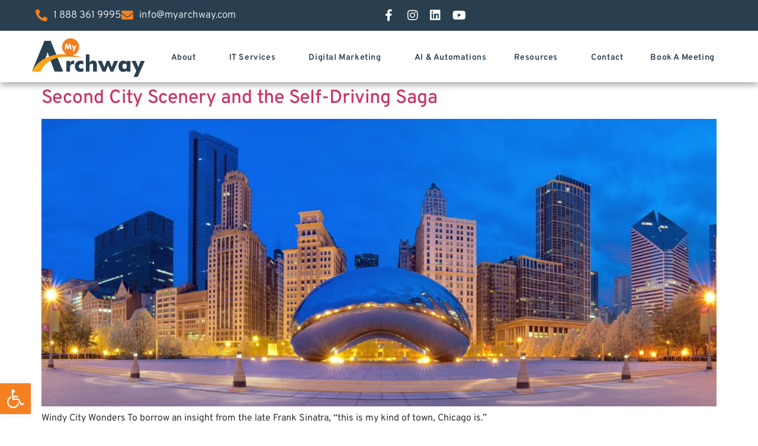

--- FILE ---
content_type: text/css; charset=utf-8
request_url: https://www.myarchway.com/wp-content/uploads/elementor/css/post-2036.css?ver=1766733598
body_size: 170
content:
.elementor-kit-2036{--e-global-color-primary:#F48021;--e-global-color-secondary:#293F50;--e-global-color-text:#333333;--e-global-color-accent:#F08F2D;--e-global-color-4ed5b6b5:#4054B2;--e-global-color-1da9e2c8:#23A455;--e-global-color-3c0f0769:#000;--e-global-color-34fda7d6:#FFF;--e-global-color-f98f5dc:#F08F2D;--e-global-typography-primary-font-family:"Overpass";--e-global-typography-primary-font-weight:600;--e-global-typography-secondary-font-family:"Overpass";--e-global-typography-secondary-font-weight:600;--e-global-typography-text-font-family:"Roboto";--e-global-typography-text-font-weight:400;--e-global-typography-accent-font-family:"Roboto";--e-global-typography-accent-font-weight:500;--e-global-typography-2648e0b-font-family:"Overpass";--e-global-typography-2648e0b-font-size:17px;--e-global-typography-2648e0b-font-weight:300;--e-global-typography-2648e0b-line-height:1.3em;--e-global-typography-a54bd3c-font-family:"Overpass";--e-global-typography-a54bd3c-font-size:52px;--e-global-typography-9103c03-font-family:"Overpass";--e-global-typography-9103c03-font-size:16px;--e-global-typography-9103c03-font-weight:600;--e-global-typography-9103c03-text-transform:uppercase;--e-global-typography-9103c03-letter-spacing:3.4px;--e-global-typography-02bd0e5-font-family:"Overpass";--e-global-typography-02bd0e5-font-size:40px;--e-global-typography-02bd0e5-font-weight:700;--e-global-typography-53bb6c4-font-family:"Overpass";--e-global-typography-53bb6c4-font-size:22px;--e-global-typography-53bb6c4-font-weight:700;--e-global-typography-ef19f49-font-family:"Overpass";--e-global-typography-ef19f49-font-size:17px;--e-global-typography-ef19f49-font-weight:600;--e-global-typography-ef19f49-text-transform:capitalize;--e-global-typography-ef19f49-letter-spacing:0.6px;font-family:"Overpass", Sans-serif;}.elementor-kit-2036 e-page-transition{background-color:#FFBC7D;}.elementor-section.elementor-section-boxed > .elementor-container{max-width:1140px;}.e-con{--container-max-width:1140px;}{}h1.entry-title{display:var(--page-title-display);}@media(max-width:1024px){.elementor-section.elementor-section-boxed > .elementor-container{max-width:1024px;}.e-con{--container-max-width:1024px;}}@media(max-width:767px){.elementor-section.elementor-section-boxed > .elementor-container{max-width:767px;}.e-con{--container-max-width:767px;}}

--- FILE ---
content_type: text/css; charset=utf-8
request_url: https://www.myarchway.com/wp-content/uploads/elementor/css/post-2205.css?ver=1766733598
body_size: -328
content:
.elementor-2205 .elementor-element.elementor-element-43d1cced{margin-top:0px;margin-bottom:0px;padding:0px 0px 0px 0px;}.elementor-2205 .elementor-element.elementor-element-5d00ca74 > .elementor-element-populated{margin:0px 0px 0px 0px;--e-column-margin-right:0px;--e-column-margin-left:0px;padding:0px 0px 0px 0px;}:root{--page-title-display:none;}

--- FILE ---
content_type: text/css; charset=utf-8
request_url: https://www.myarchway.com/wp-content/uploads/elementor/css/post-2705.css?ver=1766733598
body_size: 794
content:
.elementor-2705 .elementor-element.elementor-element-67cdf048:not(.elementor-motion-effects-element-type-background), .elementor-2705 .elementor-element.elementor-element-67cdf048 > .elementor-motion-effects-container > .elementor-motion-effects-layer{background-color:var( --e-global-color-secondary );}.elementor-2705 .elementor-element.elementor-element-67cdf048 > .elementor-background-overlay{background-color:var( --e-global-color-secondary );opacity:0;transition:background 0.3s, border-radius 0.3s, opacity 0.3s;}.elementor-2705 .elementor-element.elementor-element-67cdf048{transition:background 0.3s, border 0.3s, border-radius 0.3s, box-shadow 0.3s;margin-top:0px;margin-bottom:0px;padding:0px 100px 0px 100px;}.elementor-2705 .elementor-element.elementor-element-33e110ef > .elementor-element-populated{transition:background 0.3s, border 0.3s, border-radius 0.3s, box-shadow 0.3s;}.elementor-2705 .elementor-element.elementor-element-33e110ef > .elementor-element-populated > .elementor-background-overlay{transition:background 0.3s, border-radius 0.3s, opacity 0.3s;}.elementor-2705 .elementor-element.elementor-element-d680bd1{padding:20px 0px 30px 0px;}.elementor-widget-heading .elementor-heading-title{font-family:var( --e-global-typography-primary-font-family ), Sans-serif;font-weight:var( --e-global-typography-primary-font-weight );color:var( --e-global-color-primary );}.elementor-2705 .elementor-element.elementor-element-65a4f142{text-align:start;}.elementor-2705 .elementor-element.elementor-element-65a4f142 .elementor-heading-title{font-family:var( --e-global-typography-53bb6c4-font-family ), Sans-serif;font-size:var( --e-global-typography-53bb6c4-font-size );font-weight:var( --e-global-typography-53bb6c4-font-weight );color:#FFFFFF;}.elementor-widget-icon-list .elementor-icon-list-item:not(:last-child):after{border-color:var( --e-global-color-text );}.elementor-widget-icon-list .elementor-icon-list-icon i{color:var( --e-global-color-primary );}.elementor-widget-icon-list .elementor-icon-list-icon svg{fill:var( --e-global-color-primary );}.elementor-widget-icon-list .elementor-icon-list-item > .elementor-icon-list-text, .elementor-widget-icon-list .elementor-icon-list-item > a{font-family:var( --e-global-typography-text-font-family ), Sans-serif;font-weight:var( --e-global-typography-text-font-weight );}.elementor-widget-icon-list .elementor-icon-list-text{color:var( --e-global-color-secondary );}.elementor-2705 .elementor-element.elementor-element-2f6e778b > .elementor-widget-container{margin:0px 0px 0px 5px;padding:0px 0px 0px 0px;}.elementor-2705 .elementor-element.elementor-element-2f6e778b .elementor-icon-list-items:not(.elementor-inline-items) .elementor-icon-list-item:not(:last-child){padding-block-end:calc(10px/2);}.elementor-2705 .elementor-element.elementor-element-2f6e778b .elementor-icon-list-items:not(.elementor-inline-items) .elementor-icon-list-item:not(:first-child){margin-block-start:calc(10px/2);}.elementor-2705 .elementor-element.elementor-element-2f6e778b .elementor-icon-list-items.elementor-inline-items .elementor-icon-list-item{margin-inline:calc(10px/2);}.elementor-2705 .elementor-element.elementor-element-2f6e778b .elementor-icon-list-items.elementor-inline-items{margin-inline:calc(-10px/2);}.elementor-2705 .elementor-element.elementor-element-2f6e778b .elementor-icon-list-items.elementor-inline-items .elementor-icon-list-item:after{inset-inline-end:calc(-10px/2);}.elementor-2705 .elementor-element.elementor-element-2f6e778b .elementor-icon-list-icon i{color:#2E4554;transition:color 0.3s;}.elementor-2705 .elementor-element.elementor-element-2f6e778b .elementor-icon-list-icon svg{fill:#2E4554;transition:fill 0.3s;}.elementor-2705 .elementor-element.elementor-element-2f6e778b{--e-icon-list-icon-size:24px;--icon-vertical-offset:0px;}.elementor-2705 .elementor-element.elementor-element-2f6e778b .elementor-icon-list-item > .elementor-icon-list-text, .elementor-2705 .elementor-element.elementor-element-2f6e778b .elementor-icon-list-item > a{font-family:"Overpass", Sans-serif;font-size:18px;font-weight:300;line-height:1.3em;}.elementor-2705 .elementor-element.elementor-element-2f6e778b .elementor-icon-list-text{color:var( --e-global-color-34fda7d6 );transition:color 0.3s;}.elementor-2705 .elementor-element.elementor-element-309beaff{text-align:start;}.elementor-2705 .elementor-element.elementor-element-309beaff .elementor-heading-title{font-family:var( --e-global-typography-53bb6c4-font-family ), Sans-serif;font-size:var( --e-global-typography-53bb6c4-font-size );font-weight:var( --e-global-typography-53bb6c4-font-weight );color:#FFFFFF;}.elementor-2705 .elementor-element.elementor-element-70f4bda6 > .elementor-widget-container{margin:0px 100px 0px 0px;padding:0px 0px 0px 0px;}.elementor-2705 .elementor-element.elementor-element-7331be25{text-align:start;}.elementor-2705 .elementor-element.elementor-element-7331be25 .elementor-heading-title{font-family:var( --e-global-typography-53bb6c4-font-family ), Sans-serif;font-size:var( --e-global-typography-53bb6c4-font-size );font-weight:var( --e-global-typography-53bb6c4-font-weight );color:#FFFFFF;}.elementor-2705 .elementor-element.elementor-element-21d995d2 > .elementor-widget-container{margin:0px 0px 0px 5px;padding:0px 0px 0px 0px;}.elementor-2705 .elementor-element.elementor-element-21d995d2 .elementor-icon-list-items:not(.elementor-inline-items) .elementor-icon-list-item:not(:last-child){padding-block-end:calc(14px/2);}.elementor-2705 .elementor-element.elementor-element-21d995d2 .elementor-icon-list-items:not(.elementor-inline-items) .elementor-icon-list-item:not(:first-child){margin-block-start:calc(14px/2);}.elementor-2705 .elementor-element.elementor-element-21d995d2 .elementor-icon-list-items.elementor-inline-items .elementor-icon-list-item{margin-inline:calc(14px/2);}.elementor-2705 .elementor-element.elementor-element-21d995d2 .elementor-icon-list-items.elementor-inline-items{margin-inline:calc(-14px/2);}.elementor-2705 .elementor-element.elementor-element-21d995d2 .elementor-icon-list-items.elementor-inline-items .elementor-icon-list-item:after{inset-inline-end:calc(-14px/2);}.elementor-2705 .elementor-element.elementor-element-21d995d2 .elementor-icon-list-icon i{color:var( --e-global-color-primary );transition:color 0.3s;}.elementor-2705 .elementor-element.elementor-element-21d995d2 .elementor-icon-list-icon svg{fill:var( --e-global-color-primary );transition:fill 0.3s;}.elementor-2705 .elementor-element.elementor-element-21d995d2{--e-icon-list-icon-size:18px;--icon-vertical-offset:0px;}.elementor-2705 .elementor-element.elementor-element-21d995d2 .elementor-icon-list-item > .elementor-icon-list-text, .elementor-2705 .elementor-element.elementor-element-21d995d2 .elementor-icon-list-item > a{font-family:"Overpass", Sans-serif;font-size:18px;font-weight:400;}.elementor-2705 .elementor-element.elementor-element-21d995d2 .elementor-icon-list-text{color:var( --e-global-color-34fda7d6 );transition:color 0.3s;}.elementor-2705 .elementor-element.elementor-element-409238c2{--grid-template-columns:repeat(0, auto);--icon-size:30px;--grid-column-gap:5px;--grid-row-gap:0px;}.elementor-2705 .elementor-element.elementor-element-409238c2 .elementor-widget-container{text-align:left;}.elementor-2705 .elementor-element.elementor-element-409238c2 > .elementor-widget-container{margin:0px 0px 0px 0px;padding:0px 0px 0px 0px;}.elementor-2705 .elementor-element.elementor-element-409238c2 .elementor-social-icon{background-color:#02010100;--icon-padding:0.3em;}.elementor-2705 .elementor-element.elementor-element-409238c2 .elementor-social-icon i{color:var( --e-global-color-34fda7d6 );}.elementor-2705 .elementor-element.elementor-element-409238c2 .elementor-social-icon svg{fill:var( --e-global-color-34fda7d6 );}.elementor-2705 .elementor-element.elementor-element-409238c2 .elementor-social-icon:hover i{color:#2E4554;}.elementor-2705 .elementor-element.elementor-element-409238c2 .elementor-social-icon:hover svg{fill:#2E4554;}.elementor-2705 .elementor-element.elementor-element-831d8bf{padding:0px 0px 0px 0px;}.elementor-widget-text-editor{font-family:var( --e-global-typography-text-font-family ), Sans-serif;font-weight:var( --e-global-typography-text-font-weight );color:var( --e-global-color-text );}.elementor-widget-text-editor.elementor-drop-cap-view-stacked .elementor-drop-cap{background-color:var( --e-global-color-primary );}.elementor-widget-text-editor.elementor-drop-cap-view-framed .elementor-drop-cap, .elementor-widget-text-editor.elementor-drop-cap-view-default .elementor-drop-cap{color:var( --e-global-color-primary );border-color:var( --e-global-color-primary );}.elementor-2705 .elementor-element.elementor-element-727d35e{text-align:start;font-family:"Overpass", Sans-serif;font-size:12px;font-weight:300;line-height:1.3em;color:var( --e-global-color-34fda7d6 );}:root{--page-title-display:none;}@media(min-width:768px){.elementor-2705 .elementor-element.elementor-element-ab3872b{width:33%;}.elementor-2705 .elementor-element.elementor-element-1350b21a{width:33.333%;}}@media(max-width:1024px){.elementor-2705 .elementor-element.elementor-element-65a4f142 .elementor-heading-title{font-size:var( --e-global-typography-53bb6c4-font-size );}.elementor-2705 .elementor-element.elementor-element-309beaff .elementor-heading-title{font-size:var( --e-global-typography-53bb6c4-font-size );}.elementor-2705 .elementor-element.elementor-element-7331be25 .elementor-heading-title{font-size:var( --e-global-typography-53bb6c4-font-size );}}@media(max-width:767px){.elementor-2705 .elementor-element.elementor-element-67cdf048{padding:10px 10px 10px 10px;}.elementor-2705 .elementor-element.elementor-element-65a4f142{text-align:start;}.elementor-2705 .elementor-element.elementor-element-65a4f142 .elementor-heading-title{font-size:var( --e-global-typography-53bb6c4-font-size );}.elementor-2705 .elementor-element.elementor-element-309beaff{text-align:start;}.elementor-2705 .elementor-element.elementor-element-309beaff .elementor-heading-title{font-size:var( --e-global-typography-53bb6c4-font-size );}.elementor-2705 .elementor-element.elementor-element-70f4bda6 > .elementor-widget-container{margin:0px 0px 0px 0px;padding:0px 0px 0px 0px;}.elementor-2705 .elementor-element.elementor-element-7331be25{text-align:start;}.elementor-2705 .elementor-element.elementor-element-7331be25 .elementor-heading-title{font-size:var( --e-global-typography-53bb6c4-font-size );}.elementor-2705 .elementor-element.elementor-element-409238c2 .elementor-widget-container{text-align:left;}}

--- FILE ---
content_type: text/css; charset=utf-8
request_url: https://www.myarchway.com/wp-content/uploads/elementor/css/post-5126.css?ver=1766733598
body_size: 2240
content:
.elementor-5126 .elementor-element.elementor-element-dffd317 > .elementor-container > .elementor-column > .elementor-widget-wrap{align-content:center;align-items:center;}.elementor-5126 .elementor-element.elementor-element-dffd317:not(.elementor-motion-effects-element-type-background), .elementor-5126 .elementor-element.elementor-element-dffd317 > .elementor-motion-effects-container > .elementor-motion-effects-layer{background-color:var( --e-global-color-secondary );}.elementor-5126 .elementor-element.elementor-element-dffd317{transition:background 0.3s, border 0.3s, border-radius 0.3s, box-shadow 0.3s;margin-top:0px;margin-bottom:0px;padding:05px 50px 05px 50px;}.elementor-5126 .elementor-element.elementor-element-dffd317 > .elementor-background-overlay{transition:background 0.3s, border-radius 0.3s, opacity 0.3s;}.elementor-widget-icon-list .elementor-icon-list-item:not(:last-child):after{border-color:var( --e-global-color-text );}.elementor-widget-icon-list .elementor-icon-list-icon i{color:var( --e-global-color-primary );}.elementor-widget-icon-list .elementor-icon-list-icon svg{fill:var( --e-global-color-primary );}.elementor-widget-icon-list .elementor-icon-list-item > .elementor-icon-list-text, .elementor-widget-icon-list .elementor-icon-list-item > a{font-family:var( --e-global-typography-text-font-family ), Sans-serif;font-weight:var( --e-global-typography-text-font-weight );}.elementor-widget-icon-list .elementor-icon-list-text{color:var( --e-global-color-secondary );}.elementor-5126 .elementor-element.elementor-element-a9d1373 .elementor-icon-list-items:not(.elementor-inline-items) .elementor-icon-list-item:not(:last-child){padding-block-end:calc(20px/2);}.elementor-5126 .elementor-element.elementor-element-a9d1373 .elementor-icon-list-items:not(.elementor-inline-items) .elementor-icon-list-item:not(:first-child){margin-block-start:calc(20px/2);}.elementor-5126 .elementor-element.elementor-element-a9d1373 .elementor-icon-list-items.elementor-inline-items .elementor-icon-list-item{margin-inline:calc(20px/2);}.elementor-5126 .elementor-element.elementor-element-a9d1373 .elementor-icon-list-items.elementor-inline-items{margin-inline:calc(-20px/2);}.elementor-5126 .elementor-element.elementor-element-a9d1373 .elementor-icon-list-items.elementor-inline-items .elementor-icon-list-item:after{inset-inline-end:calc(-20px/2);}.elementor-5126 .elementor-element.elementor-element-a9d1373 .elementor-icon-list-icon i{color:var( --e-global-color-primary );transition:color 0.3s;}.elementor-5126 .elementor-element.elementor-element-a9d1373 .elementor-icon-list-icon svg{fill:var( --e-global-color-primary );transition:fill 0.3s;}.elementor-5126 .elementor-element.elementor-element-a9d1373 .elementor-icon-list-item:hover .elementor-icon-list-icon i{color:var( --e-global-color-primary );}.elementor-5126 .elementor-element.elementor-element-a9d1373 .elementor-icon-list-item:hover .elementor-icon-list-icon svg{fill:var( --e-global-color-primary );}.elementor-5126 .elementor-element.elementor-element-a9d1373{--e-icon-list-icon-size:20px;--e-icon-list-icon-align:left;--e-icon-list-icon-margin:0 calc(var(--e-icon-list-icon-size, 1em) * 0.25) 0 0;--icon-vertical-offset:0px;}.elementor-5126 .elementor-element.elementor-element-a9d1373 .elementor-icon-list-item > .elementor-icon-list-text, .elementor-5126 .elementor-element.elementor-element-a9d1373 .elementor-icon-list-item > a{font-family:var( --e-global-typography-2648e0b-font-family ), Sans-serif;font-size:var( --e-global-typography-2648e0b-font-size );font-weight:var( --e-global-typography-2648e0b-font-weight );line-height:var( --e-global-typography-2648e0b-line-height );}.elementor-5126 .elementor-element.elementor-element-a9d1373 .elementor-icon-list-text{color:var( --e-global-color-34fda7d6 );transition:color 0.3s;}.elementor-5126 .elementor-element.elementor-element-a9d1373 .elementor-icon-list-item:hover .elementor-icon-list-text{color:var( --e-global-color-accent );}.elementor-5126 .elementor-element.elementor-element-fefbf83 .elementor-icon-list-items:not(.elementor-inline-items) .elementor-icon-list-item:not(:last-child){padding-block-end:calc(1px/2);}.elementor-5126 .elementor-element.elementor-element-fefbf83 .elementor-icon-list-items:not(.elementor-inline-items) .elementor-icon-list-item:not(:first-child){margin-block-start:calc(1px/2);}.elementor-5126 .elementor-element.elementor-element-fefbf83 .elementor-icon-list-items.elementor-inline-items .elementor-icon-list-item{margin-inline:calc(1px/2);}.elementor-5126 .elementor-element.elementor-element-fefbf83 .elementor-icon-list-items.elementor-inline-items{margin-inline:calc(-1px/2);}.elementor-5126 .elementor-element.elementor-element-fefbf83 .elementor-icon-list-items.elementor-inline-items .elementor-icon-list-item:after{inset-inline-end:calc(-1px/2);}.elementor-5126 .elementor-element.elementor-element-fefbf83 .elementor-icon-list-icon i{color:var( --e-global-color-34fda7d6 );transition:color 0.3s;}.elementor-5126 .elementor-element.elementor-element-fefbf83 .elementor-icon-list-icon svg{fill:var( --e-global-color-34fda7d6 );transition:fill 0.3s;}.elementor-5126 .elementor-element.elementor-element-fefbf83 .elementor-icon-list-item:hover .elementor-icon-list-icon i{color:var( --e-global-color-primary );}.elementor-5126 .elementor-element.elementor-element-fefbf83 .elementor-icon-list-item:hover .elementor-icon-list-icon svg{fill:var( --e-global-color-primary );}.elementor-5126 .elementor-element.elementor-element-fefbf83{--e-icon-list-icon-size:20px;--e-icon-list-icon-align:left;--e-icon-list-icon-margin:0 calc(var(--e-icon-list-icon-size, 1em) * 0.25) 0 0;--icon-vertical-offset:0px;}.elementor-5126 .elementor-element.elementor-element-fefbf83 .elementor-icon-list-icon{padding-inline-end:8px;}.elementor-5126 .elementor-element.elementor-element-fefbf83 .elementor-icon-list-item > .elementor-icon-list-text, .elementor-5126 .elementor-element.elementor-element-fefbf83 .elementor-icon-list-item > a{font-family:"CircularStd-Book", Sans-serif;font-size:16px;font-weight:normal;}.elementor-5126 .elementor-element.elementor-element-fefbf83 .elementor-icon-list-text{color:#2E4454;transition:color 0.3s;}.elementor-5126 .elementor-element.elementor-element-fefbf83 .elementor-icon-list-item:hover .elementor-icon-list-text{color:#2E4454;}.elementor-5126 .elementor-element.elementor-element-005b837 > .elementor-container > .elementor-column > .elementor-widget-wrap{align-content:center;align-items:center;}.elementor-5126 .elementor-element.elementor-element-005b837:not(.elementor-motion-effects-element-type-background), .elementor-5126 .elementor-element.elementor-element-005b837 > .elementor-motion-effects-container > .elementor-motion-effects-layer{background-color:#FFFFFF;}.elementor-5126 .elementor-element.elementor-element-005b837{box-shadow:0px 5px 10px 0px rgba(0, 0, 0, 0.32);transition:background 0.3s, border 0.3s, border-radius 0.3s, box-shadow 0.3s;padding:0px 50px 0px 50px;}.elementor-5126 .elementor-element.elementor-element-005b837 > .elementor-background-overlay{transition:background 0.3s, border-radius 0.3s, opacity 0.3s;}.elementor-bc-flex-widget .elementor-5126 .elementor-element.elementor-element-82d2f08.elementor-column .elementor-widget-wrap{align-items:center;}.elementor-5126 .elementor-element.elementor-element-82d2f08.elementor-column.elementor-element[data-element_type="column"] > .elementor-widget-wrap.elementor-element-populated{align-content:center;align-items:center;}.elementor-5126 .elementor-element.elementor-element-82d2f08 > .elementor-element-populated{margin:0px 0px 0px 0px;--e-column-margin-right:0px;--e-column-margin-left:0px;padding:0px 0px 0px 0px;}.elementor-widget-image .widget-image-caption{color:var( --e-global-color-text );font-family:var( --e-global-typography-text-font-family ), Sans-serif;font-weight:var( --e-global-typography-text-font-weight );}.elementor-5126 .elementor-element.elementor-element-0ca33b1{text-align:start;}.elementor-5126 .elementor-element.elementor-element-0ca33b1 img{width:200px;}.elementor-bc-flex-widget .elementor-5126 .elementor-element.elementor-element-6278bbd.elementor-column .elementor-widget-wrap{align-items:center;}.elementor-5126 .elementor-element.elementor-element-6278bbd.elementor-column.elementor-element[data-element_type="column"] > .elementor-widget-wrap.elementor-element-populated{align-content:center;align-items:center;}.elementor-5126 .elementor-element.elementor-element-6278bbd > .elementor-element-populated{margin:0px 0px 0px 0px;--e-column-margin-right:0px;--e-column-margin-left:0px;padding:0px 0px 0px 0px;}.elementor-widget-navigation-menu .menu-item a.hfe-menu-item.elementor-button{background-color:var( --e-global-color-accent );font-family:var( --e-global-typography-accent-font-family ), Sans-serif;font-weight:var( --e-global-typography-accent-font-weight );}.elementor-widget-navigation-menu .menu-item a.hfe-menu-item.elementor-button:hover{background-color:var( --e-global-color-accent );}.elementor-widget-navigation-menu a.hfe-menu-item, .elementor-widget-navigation-menu a.hfe-sub-menu-item{font-family:var( --e-global-typography-primary-font-family ), Sans-serif;font-weight:var( --e-global-typography-primary-font-weight );}.elementor-widget-navigation-menu .menu-item a.hfe-menu-item, .elementor-widget-navigation-menu .sub-menu a.hfe-sub-menu-item{color:var( --e-global-color-text );}.elementor-widget-navigation-menu .menu-item a.hfe-menu-item:hover,
								.elementor-widget-navigation-menu .sub-menu a.hfe-sub-menu-item:hover,
								.elementor-widget-navigation-menu .menu-item.current-menu-item a.hfe-menu-item,
								.elementor-widget-navigation-menu .menu-item a.hfe-menu-item.highlighted,
								.elementor-widget-navigation-menu .menu-item a.hfe-menu-item:focus{color:var( --e-global-color-accent );}.elementor-widget-navigation-menu .hfe-nav-menu-layout:not(.hfe-pointer__framed) .menu-item.parent a.hfe-menu-item:before,
								.elementor-widget-navigation-menu .hfe-nav-menu-layout:not(.hfe-pointer__framed) .menu-item.parent a.hfe-menu-item:after{background-color:var( --e-global-color-accent );}.elementor-widget-navigation-menu .hfe-nav-menu-layout:not(.hfe-pointer__framed) .menu-item.parent .sub-menu .hfe-has-submenu-container a:after{background-color:var( --e-global-color-accent );}.elementor-widget-navigation-menu .hfe-pointer__framed .menu-item.parent a.hfe-menu-item:before,
								.elementor-widget-navigation-menu .hfe-pointer__framed .menu-item.parent a.hfe-menu-item:after{border-color:var( --e-global-color-accent );}
							.elementor-widget-navigation-menu .sub-menu li a.hfe-sub-menu-item,
							.elementor-widget-navigation-menu nav.hfe-dropdown li a.hfe-sub-menu-item,
							.elementor-widget-navigation-menu nav.hfe-dropdown li a.hfe-menu-item,
							.elementor-widget-navigation-menu nav.hfe-dropdown-expandible li a.hfe-menu-item,
							.elementor-widget-navigation-menu nav.hfe-dropdown-expandible li a.hfe-sub-menu-item{font-family:var( --e-global-typography-accent-font-family ), Sans-serif;font-weight:var( --e-global-typography-accent-font-weight );}.elementor-5126 .elementor-element.elementor-element-52a4327 .menu-item a.hfe-menu-item{padding-left:0px;padding-right:0px;}.elementor-5126 .elementor-element.elementor-element-52a4327 .menu-item a.hfe-sub-menu-item{padding-left:calc( 0px + 20px );padding-right:0px;}.elementor-5126 .elementor-element.elementor-element-52a4327 .hfe-nav-menu__layout-vertical .menu-item ul ul a.hfe-sub-menu-item{padding-left:calc( 0px + 40px );padding-right:0px;}.elementor-5126 .elementor-element.elementor-element-52a4327 .hfe-nav-menu__layout-vertical .menu-item ul ul ul a.hfe-sub-menu-item{padding-left:calc( 0px + 60px );padding-right:0px;}.elementor-5126 .elementor-element.elementor-element-52a4327 .hfe-nav-menu__layout-vertical .menu-item ul ul ul ul a.hfe-sub-menu-item{padding-left:calc( 0px + 80px );padding-right:0px;}.elementor-5126 .elementor-element.elementor-element-52a4327 .menu-item a.hfe-menu-item, .elementor-5126 .elementor-element.elementor-element-52a4327 .menu-item a.hfe-sub-menu-item{padding-top:12px;padding-bottom:12px;}body:not(.rtl) .elementor-5126 .elementor-element.elementor-element-52a4327 .hfe-nav-menu__layout-horizontal .hfe-nav-menu > li.menu-item:not(:last-child){margin-right:0px;}body.rtl .elementor-5126 .elementor-element.elementor-element-52a4327 .hfe-nav-menu__layout-horizontal .hfe-nav-menu > li.menu-item:not(:last-child){margin-left:0px;}.elementor-5126 .elementor-element.elementor-element-52a4327 nav:not(.hfe-nav-menu__layout-horizontal) .hfe-nav-menu > li.menu-item:not(:last-child){margin-bottom:0px;}body:not(.rtl) .elementor-5126 .elementor-element.elementor-element-52a4327 .hfe-nav-menu__layout-horizontal .hfe-nav-menu > li.menu-item{margin-bottom:0px;}.elementor-5126 .elementor-element.elementor-element-52a4327 ul.sub-menu{width:220px;}.elementor-5126 .elementor-element.elementor-element-52a4327 .sub-menu a.hfe-sub-menu-item,
						 .elementor-5126 .elementor-element.elementor-element-52a4327 nav.hfe-dropdown li a.hfe-menu-item,
						 .elementor-5126 .elementor-element.elementor-element-52a4327 nav.hfe-dropdown li a.hfe-sub-menu-item,
						 .elementor-5126 .elementor-element.elementor-element-52a4327 nav.hfe-dropdown-expandible li a.hfe-menu-item,
						 .elementor-5126 .elementor-element.elementor-element-52a4327 nav.hfe-dropdown-expandible li a.hfe-sub-menu-item{padding-top:11px;padding-bottom:11px;}.elementor-5126 .elementor-element.elementor-element-52a4327 nav.hfe-nav-menu__layout-horizontal:not(.hfe-dropdown) ul.sub-menu, .elementor-5126 .elementor-element.elementor-element-52a4327 nav.hfe-nav-menu__layout-expandible.menu-is-active, .elementor-5126 .elementor-element.elementor-element-52a4327 nav.hfe-nav-menu__layout-vertical:not(.hfe-dropdown) ul.sub-menu{margin-top:9px;}.elementor-5126 .elementor-element.elementor-element-52a4327 .hfe-dropdown.menu-is-active{margin-top:9px;}.elementor-5126 .elementor-element.elementor-element-52a4327 .menu-item a.hfe-menu-item.elementor-button{padding:10px 20px 08px 20px;background-color:var( --e-global-color-primary );font-family:"Overpass", Sans-serif;font-size:1.1vw;font-weight:500;color:#FFFFFF;}.elementor-5126 .elementor-element.elementor-element-52a4327 .menu-item a.hfe-menu-item.elementor-button:hover{background-color:var( --e-global-color-secondary );}.elementor-5126 .elementor-element.elementor-element-52a4327{width:var( --container-widget-width, 113.267% );max-width:113.267%;--container-widget-width:113.267%;--container-widget-flex-grow:0;}.elementor-5126 .elementor-element.elementor-element-52a4327 > .elementor-widget-container{padding:05px 0px 0px 0px;}.elementor-5126 .elementor-element.elementor-element-52a4327 .hfe-nav-menu__toggle{margin-left:auto;}.elementor-5126 .elementor-element.elementor-element-52a4327 a.hfe-menu-item, .elementor-5126 .elementor-element.elementor-element-52a4327 a.hfe-sub-menu-item{font-family:"Overpass", Sans-serif;font-size:1.1vw;font-weight:600;text-transform:capitalize;letter-spacing:0.6px;}.elementor-5126 .elementor-element.elementor-element-52a4327 .menu-item a.hfe-menu-item, .elementor-5126 .elementor-element.elementor-element-52a4327 .sub-menu a.hfe-sub-menu-item{color:var( --e-global-color-secondary );}.elementor-5126 .elementor-element.elementor-element-52a4327 .menu-item a.hfe-menu-item:hover,
								.elementor-5126 .elementor-element.elementor-element-52a4327 .sub-menu a.hfe-sub-menu-item:hover,
								.elementor-5126 .elementor-element.elementor-element-52a4327 .menu-item.current-menu-item a.hfe-menu-item,
								.elementor-5126 .elementor-element.elementor-element-52a4327 .menu-item a.hfe-menu-item.highlighted,
								.elementor-5126 .elementor-element.elementor-element-52a4327 .menu-item a.hfe-menu-item:focus{color:var( --e-global-color-primary );}.elementor-5126 .elementor-element.elementor-element-52a4327 .sub-menu a.hfe-sub-menu-item,
								.elementor-5126 .elementor-element.elementor-element-52a4327 .elementor-menu-toggle,
								.elementor-5126 .elementor-element.elementor-element-52a4327 nav.hfe-dropdown li a.hfe-menu-item,
								.elementor-5126 .elementor-element.elementor-element-52a4327 nav.hfe-dropdown li a.hfe-sub-menu-item,
								.elementor-5126 .elementor-element.elementor-element-52a4327 nav.hfe-dropdown-expandible li a.hfe-menu-item,
								.elementor-5126 .elementor-element.elementor-element-52a4327 nav.hfe-dropdown-expandible li a.hfe-sub-menu-item{color:var( --e-global-color-secondary );}.elementor-5126 .elementor-element.elementor-element-52a4327 .sub-menu,
								.elementor-5126 .elementor-element.elementor-element-52a4327 nav.hfe-dropdown,
								.elementor-5126 .elementor-element.elementor-element-52a4327 nav.hfe-dropdown-expandible,
								.elementor-5126 .elementor-element.elementor-element-52a4327 nav.hfe-dropdown .menu-item a.hfe-menu-item,
								.elementor-5126 .elementor-element.elementor-element-52a4327 nav.hfe-dropdown .menu-item a.hfe-sub-menu-item{background-color:#fff;}
							.elementor-5126 .elementor-element.elementor-element-52a4327 .sub-menu li a.hfe-sub-menu-item,
							.elementor-5126 .elementor-element.elementor-element-52a4327 nav.hfe-dropdown li a.hfe-sub-menu-item,
							.elementor-5126 .elementor-element.elementor-element-52a4327 nav.hfe-dropdown li a.hfe-menu-item,
							.elementor-5126 .elementor-element.elementor-element-52a4327 nav.hfe-dropdown-expandible li a.hfe-menu-item,
							.elementor-5126 .elementor-element.elementor-element-52a4327 nav.hfe-dropdown-expandible li a.hfe-sub-menu-item{font-family:var( --e-global-typography-ef19f49-font-family ), Sans-serif;font-size:var( --e-global-typography-ef19f49-font-size );font-weight:var( --e-global-typography-ef19f49-font-weight );text-transform:var( --e-global-typography-ef19f49-text-transform );letter-spacing:var( --e-global-typography-ef19f49-letter-spacing );}.elementor-5126 .elementor-element.elementor-element-52a4327 .sub-menu li.menu-item:not(:last-child),
						.elementor-5126 .elementor-element.elementor-element-52a4327 nav.hfe-dropdown li.menu-item:not(:last-child),
						.elementor-5126 .elementor-element.elementor-element-52a4327 nav.hfe-dropdown-expandible li.menu-item:not(:last-child){border-bottom-style:solid;border-bottom-color:#c4c4c4;border-bottom-width:1px;}.elementor-5126 .elementor-element.elementor-element-52a4327 div.hfe-nav-menu-icon{color:var( --e-global-color-secondary );}.elementor-5126 .elementor-element.elementor-element-52a4327 div.hfe-nav-menu-icon svg{fill:var( --e-global-color-secondary );}.elementor-5126 .elementor-element.elementor-element-52a4327 div.hfe-nav-menu-icon:hover{color:var( --e-global-color-primary );}.elementor-5126 .elementor-element.elementor-element-52a4327 div.hfe-nav-menu-icon:hover svg{fill:var( --e-global-color-primary );}.elementor-theme-builder-content-area{height:400px;}.elementor-location-header:before, .elementor-location-footer:before{content:"";display:table;clear:both;}@media(min-width:768px){.elementor-5126 .elementor-element.elementor-element-82d2f08{width:20%;}.elementor-5126 .elementor-element.elementor-element-6278bbd{width:89.547%;}}@media(max-width:1024px) and (min-width:768px){.elementor-5126 .elementor-element.elementor-element-e872e6f{width:66%;}.elementor-5126 .elementor-element.elementor-element-4f45401{width:33%;}.elementor-5126 .elementor-element.elementor-element-82d2f08{width:50%;}.elementor-5126 .elementor-element.elementor-element-6278bbd{width:50%;}}@media(max-width:1024px){.elementor-5126 .elementor-element.elementor-element-dffd317{margin-top:0px;margin-bottom:0px;padding:0px 0px 0px 0px;}.elementor-5126 .elementor-element.elementor-element-a9d1373 .elementor-icon-list-item > .elementor-icon-list-text, .elementor-5126 .elementor-element.elementor-element-a9d1373 .elementor-icon-list-item > a{font-size:var( --e-global-typography-2648e0b-font-size );line-height:var( --e-global-typography-2648e0b-line-height );}.elementor-5126 .elementor-element.elementor-element-005b837{margin-top:0px;margin-bottom:0px;padding:0px 50px 0px 50px;}.elementor-5126 .elementor-element.elementor-element-82d2f08 > .elementor-element-populated{margin:0px 0px 0px 0px;--e-column-margin-right:0px;--e-column-margin-left:0px;padding:0px 0px 0px 0px;}.elementor-5126 .elementor-element.elementor-element-0ca33b1{text-align:start;}.elementor-bc-flex-widget .elementor-5126 .elementor-element.elementor-element-6278bbd.elementor-column .elementor-widget-wrap{align-items:center;}.elementor-5126 .elementor-element.elementor-element-6278bbd.elementor-column.elementor-element[data-element_type="column"] > .elementor-widget-wrap.elementor-element-populated{align-content:center;align-items:center;}body:not(.rtl) .elementor-5126 .elementor-element.elementor-element-52a4327.hfe-nav-menu__breakpoint-tablet .hfe-nav-menu__layout-horizontal .hfe-nav-menu > li.menu-item:not(:last-child){margin-right:0px;}body .elementor-5126 .elementor-element.elementor-element-52a4327 nav.hfe-nav-menu__layout-vertical .hfe-nav-menu > li.menu-item:not(:last-child){margin-bottom:0px;}.elementor-5126 .elementor-element.elementor-element-52a4327 .hfe-nav-menu-icon{font-size:27px;}.elementor-5126 .elementor-element.elementor-element-52a4327 .hfe-nav-menu-icon svg{font-size:27px;line-height:27px;height:27px;width:27px;}
							.elementor-5126 .elementor-element.elementor-element-52a4327 .sub-menu li a.hfe-sub-menu-item,
							.elementor-5126 .elementor-element.elementor-element-52a4327 nav.hfe-dropdown li a.hfe-sub-menu-item,
							.elementor-5126 .elementor-element.elementor-element-52a4327 nav.hfe-dropdown li a.hfe-menu-item,
							.elementor-5126 .elementor-element.elementor-element-52a4327 nav.hfe-dropdown-expandible li a.hfe-menu-item,
							.elementor-5126 .elementor-element.elementor-element-52a4327 nav.hfe-dropdown-expandible li a.hfe-sub-menu-item{font-size:var( --e-global-typography-ef19f49-font-size );letter-spacing:var( --e-global-typography-ef19f49-letter-spacing );}}@media(max-width:767px){.elementor-5126 .elementor-element.elementor-element-a9d1373 .elementor-icon-list-item > .elementor-icon-list-text, .elementor-5126 .elementor-element.elementor-element-a9d1373 .elementor-icon-list-item > a{font-size:var( --e-global-typography-2648e0b-font-size );line-height:var( --e-global-typography-2648e0b-line-height );}.elementor-5126 .elementor-element.elementor-element-005b837{margin-top:0px;margin-bottom:0px;padding:05px 10px 05px 10px;}.elementor-5126 .elementor-element.elementor-element-82d2f08{width:50%;}.elementor-bc-flex-widget .elementor-5126 .elementor-element.elementor-element-82d2f08.elementor-column .elementor-widget-wrap{align-items:center;}.elementor-5126 .elementor-element.elementor-element-82d2f08.elementor-column.elementor-element[data-element_type="column"] > .elementor-widget-wrap.elementor-element-populated{align-content:center;align-items:center;}.elementor-5126 .elementor-element.elementor-element-6278bbd{width:50%;}.elementor-bc-flex-widget .elementor-5126 .elementor-element.elementor-element-6278bbd.elementor-column .elementor-widget-wrap{align-items:center;}.elementor-5126 .elementor-element.elementor-element-6278bbd.elementor-column.elementor-element[data-element_type="column"] > .elementor-widget-wrap.elementor-element-populated{align-content:center;align-items:center;}.elementor-5126 .elementor-element.elementor-element-6278bbd > .elementor-element-populated{margin:0px 0px 0px 0px;--e-column-margin-right:0px;--e-column-margin-left:0px;padding:0px 0px 0px 0px;}body:not(.rtl) .elementor-5126 .elementor-element.elementor-element-52a4327.hfe-nav-menu__breakpoint-mobile .hfe-nav-menu__layout-horizontal .hfe-nav-menu > li.menu-item:not(:last-child){margin-right:0px;}body .elementor-5126 .elementor-element.elementor-element-52a4327 nav.hfe-nav-menu__layout-vertical .hfe-nav-menu > li.menu-item:not(:last-child){margin-bottom:0px;}
							.elementor-5126 .elementor-element.elementor-element-52a4327 .sub-menu li a.hfe-sub-menu-item,
							.elementor-5126 .elementor-element.elementor-element-52a4327 nav.hfe-dropdown li a.hfe-sub-menu-item,
							.elementor-5126 .elementor-element.elementor-element-52a4327 nav.hfe-dropdown li a.hfe-menu-item,
							.elementor-5126 .elementor-element.elementor-element-52a4327 nav.hfe-dropdown-expandible li a.hfe-menu-item,
							.elementor-5126 .elementor-element.elementor-element-52a4327 nav.hfe-dropdown-expandible li a.hfe-sub-menu-item{font-size:var( --e-global-typography-ef19f49-font-size );letter-spacing:var( --e-global-typography-ef19f49-letter-spacing );}}/* Start custom CSS for navigation-menu, class: .elementor-element-52a4327 *//* Force hamburger menu to appear earlier */
@media (max-width: 1150px) {
    /* Hide desktop menu */
    .elementor-nav-menu--main {
        display: none !important;
    }

    /* Show hamburger toggle */
    .elementor-menu-toggle {
        display: block !important;
    }
}/* End custom CSS */
/* Start Custom Fonts CSS */@font-face {
	font-family: 'CircularStd-Book';
	font-style: normal;
	font-weight: normal;
	font-display: auto;
	src: url('http://www.myarchway.com/wp-content/uploads/2020/12/CircularStd-Book.ttf') format('truetype');
}
/* End Custom Fonts CSS */